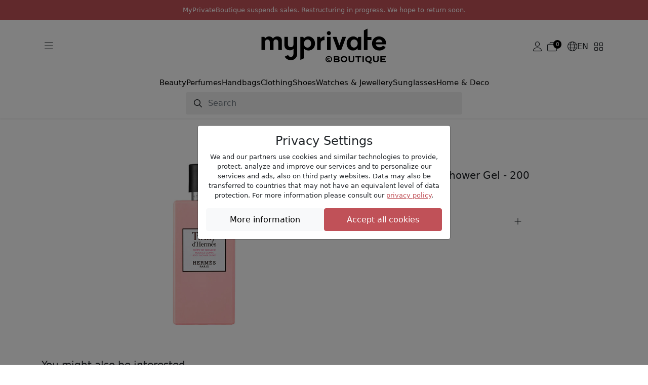

--- FILE ---
content_type: text/html; charset=UTF-8
request_url: https://www.myprivateboutique.ch/en/boutique/products/beauty-140/cosmetics-139/body-145/shower-gel-3/twilly-dhermes-shower-gel-200-ml-p840574
body_size: 12047
content:
<!doctype html>
<html lang="en">
<head>
<meta charset="utf-8">
<meta name="viewport" content="width=device-width, initial-scale=1">
<link rel=canonical href="https://www.myprivateboutique.ch/boutique/en/products/beauty-140/cosmetics-139/body-145/shower-gel-3/twilly-dhermes-shower-gel-200-ml-p840574" />
<link rel=alternate hreflang="en" href="https://www.myprivateboutique.ch/boutique/en/products/beauty-140/cosmetics-139/body-145/shower-gel-3/twilly-dhermes-shower-gel-200-ml-p840574" />
<link rel=alternate hreflang="fr" href="https://www.myprivateboutique.ch/boutique/fr/produits/beauty-140/cosmetiques-139/corps-145/gel-douche-3/twilly-dhermes-gel-douche-200-ml-p840574" />
<link rel=alternate hreflang="de" href="https://www.myprivateboutique.ch/boutique/de/produkte/pflege-140/kosmetik-139/korper-145/badeartikel-waschlotion-3/twilly-dhermes-duschgel-200-ml-p840574" />
<link rel=alternate hreflang="x-default" href="https://www.myprivateboutique.ch/boutique/en/products/beauty-140/cosmetics-139/body-145/shower-gel-3/twilly-dhermes-shower-gel-200-ml-p840574" />
<meta name="keywords" content="MyPrivateBoutique" />
<meta name="description" content="_Hermès - Twilly dHermès Shower Gel - 200 ml_

[attributes-table]

A soft, creamy and foamy cream. Delicately perfumed, the skin is soft and supple. | MyPrivateBoutique" />
<meta property="fb:page_id" content="306228805077" />
<meta property="fb:app_id" content="739679376090294">
<title>Twilly dHermès Shower Gel - 200 ml: Hermès | MyPrivateBoutique</title>
<meta name="google-signin-scope" content="profile email"/>
<meta name="google-signin-client_id" content="437721622005-uaib843mc4f2b90velpfmsftfpnfliu8.apps.googleusercontent.com" />
<script src="https://cdnjs.cloudflare.com/ajax/libs/jquery/3.6.0/jquery.min.js" integrity="sha512-894YE6QWD5I59HgZOGReFYm4dnWc1Qt5NtvYSaNcOP+u1T9qYdvdihz0PPSiiqn/+/3e7Jo4EaG7TubfWGUrMQ==" crossorigin="anonymous" referrerpolicy="no-referrer"></script>
<script src="https://accounts.google.com/gsi/client" async defer referrerpolicy="strict-origin-when-cross-origin" ></script>
<script src="https://kit.fontawesome.com/5c1f45afbd.js" crossorigin="anonymous"></script>
<link rel="stylesheet" href="https://cdn.jsdelivr.net/npm/swiper@8/swiper-bundle.min.css"/>
<script src="https://cdn.jsdelivr.net/npm/swiper@8/swiper-bundle.min.js"></script>
<script>
    window.dataLayer = window.dataLayer || [];
    function gtag() { dataLayer.push(arguments); }
    gtag('consent', 'default', {
        'ad_user_data': 'granted',
        'ad_personalization': 'granted',
        'ad_storage': 'granted',
        'analytics_storage': 'granted',
    });
    gtag('js', new Date());
    gtag('config', 'G-RYVB4PNVS5');
</script>
<script>window.mpb = {"auth":false,"decimal":".","milSep":"'","curSym":"CHF","shortZero":".-","langCode":"en","BISN_pidsByState":[[840574],[]]}</script>
<script>
    window['__initialState__'] = [];
    window.boutique = {
        language: "en",
        searchLabel: "Search",
        categoriesSearchLabel:  "Categories",
        brandsSearchLabel:  "Brands",
        productsSearchLabel:  "Products",
        seeMoreLabel:  "View search results",
        noResultsLabel: "Sorry, no results available",
        clearSearchLabel: "Clear search",
        deleteAllNotificationsConfirmation: "Are you sure you want to delete all notifications?",
        userPopup: {
            email: "Email",
            password: "Password",
            loginNow: "Login now!",
            registerNow: "Register now!",
            login: "Login",
            register: "Register",
            or: "Or",
            secure: "Secure payment",
            trade: "Trade protection",
            money: "Money back",
            authenticity: "Authenticity",
            confidentiality: "Confidentiality",
            already: "Already a member?",
            need: "Not yet a Member?",
            offers: "You'll get our daily offers",
            signInWithFacebook: "Sign-in with Facebook",
            signInWithApple: "Sign-in with Apple",
            loginError: "Error, please verify your email and password.",
            registerError: "Error, please update the submitted fields.",
            passwordReset: "Enter your email, we'll send you an email with a link to reset your password",
            passwordResetSuccess: "A link to setup a new password has been emailed to you.",
            send: "Send",
            forgot: "Forgot your password?",
            backTo: "Back to login",
            reset: "Reset Password",
            expiredToken: "Expired token",
            errors: {
                base: "Unknown error",
                accountExists: "This account already exists",
                facebook: "Facebook error",
                wrongPassword: "Wrong password",
                noUser: "User not found",
                required: "Required",
                email: "Invalid email address",
                password: "Invalid password"
            }
        },
        reset: {
            password: "Password",
            confirmPassword: "Confirm Password",
            send: "Send",
            success: "A link to setup a new password has been emailed to you.",
            resetPassword: "Reset Password",
            confirmNewPassword: "Confirm New Password",
            newPassword: "New Password",
            expiredToken: "Token Expired",
            expiredReasons: "Your token has expired. Please request a new Password.",
            security: "Security",
            securityReasons: "To ensure the security of your account, you are required to change your password. We have sent an email with a link to create a new password.",
            errors: {
                password: "Please, use a stronger password! Min 8 letters, 1 uppercase, 1 special character and 1 number",
                noUser: "User not found",
                required: "Required",
                email: "Invalid email address",
                passwordMatch: "Passwords do not match"
            }
        },
        product: {
            addFavourite: "Add to favourites",
            removeFavourite: "Remove from favourites",
        }
    };
    window.boutiqueOrders = { text: {} }
</script>

    <link href='/boutique/css/style.css?t=HBMNLQ' rel='stylesheet' type='text/css'/>
    <link href='/bower_components/select2/dist/css/select2.min.css?t=EPonKA' rel='stylesheet' type='text/css'/>
<script type="application/ld+json">
{
    "@context": "https://schema.org/",
    "@type": "Product",
    "name": "'Twilly d'Hermès' Shower Gel - 200 ml",
    "image": [
        "https://www.myprivateboutique.ch/images/product/zoom/840574.jpg?t=FiY5Hw"
    ],
    "description": "_Hermès - 'Twilly d'Hermès' Shower Gel - 200 ml_ A soft, creamy and foamy cream. Delicately perfumed, the skin is soft and supple.",
    "brand": {
        "@type": "Brand",
        "name": "Hermès"
    },
    "offers": {
        "@type": "Offer",
        "url": "https://www.myprivateboutique.ch/boutique/products/beauty-140/cosmetics-139/body-145/shower-gel-3/twilly-dhermes-shower-gel-200-ml-p840574",
        "priceCurrency": "CHF",
        "price": 38.9,
        "itemCondition": "https://schema.org/NewCondition",
        "availability": "https://schema.org/SoldOut"
    }
}</script>
    <script src='/boutique/js/iframeResizer.min.js?t=Fi8DEg'></script>
    <script src='/boutique/js/_product.js?t=HBMNIQ'></script>
    <script src='/boutique/js/_cart_timer.js?t=FkGX9A'></script>
    <script src='/boutique/js/tracker.min.js?t=FsaK-g'></script>
    <script src='/bower_components/select2/dist/js/select2.full.min.js?t=EPonKA'></script>
</head>
<body class="with_header hide_promo">

<script>
    mpb = mpb || {};
    mpb.promo_date = "2026-04-30 23:59:59";
</script>
<header>
    <style>
        header .notice {
            flex-direction: column;
            font-size: small;
            padding: 10px !important;
            text-transform: initial;
            text-align: center;
        }
        header .notice p {
            margin: 0;
        }
        body.with_header.hide_promo {
            padding-top: 19rem !important;
        }
    </style>
    <div class="mention notice">
        <p>MyPrivateBoutique suspends sales. Restructuring in progress. We hope to return soon.</p>    </div>
    <!--
                <div class="mention">
                <a href="/boutique/en/landing?situation=top_banner" role="button" >Refer a friend and get CHF 30.-</span></a>
            </div>
            -->

    <div class="menu">
        <div class="container">
            <div class="main">
                <div class="d-flex flex-sm-grow-0 flex-lg-grow-1 gap-2">
                    <button class="btn d-mobile" type="button" data-bs-toggle="offcanvas" data-bs-target="#offcanvasMenuMobile" aria-controls="offcanvasMenuMobile">
                        <i class="fa-light fa-bars"></i>
                    </button>
                    <button class="btn d-desktop" type="button" data-bs-toggle="offcanvas" data-bs-target="#offcanvasMenuExclusive" aria-controls="offcanvasMenuExclusive">
                        <i class="fa-light fa-bars"></i>
                    </button>
                    <button class="btn d-mobile" type="button" id="toggle-search">
                        <i class="fa-light fa-magnifying-glass"></i>
                    </button>
                </div>
                <div class="d-flex justify-content-center">
                    <a href="/boutique/en/"><img src="/images/logos/myPrivateBoutique_logo.svg" class="mpb_logo" alt="MyPrivateBoutique"></a>
                </div>
                <div class="d-flex flex-sm-grow-0 flex-lg-grow-1 justify-content-end gap-2 toolbar">
                                            <button class="btn d-none d-sm-flex js-trigger-user-popup" type="button">
                            <i class="fa-light fa-user"></i>
                        </button>
                                                            <a href="/boutique/en/cart" class="btn d-flex align-items-center gap-1" role="button">
                        <span class="fa-light fa-stack has-badge" data-count="0" id="topCartQty">
                            <i class="fa-light fa-briefcase-blank fa-stack"></i>
                        </span>
                    </a>
                                        <button class="btn d-none d-sm-flex align-items-center gap-1" type="button" data-bs-toggle="offcanvas" data-bs-target="#offcanvasMenuLang" aria-controls="offcanvasMenuLang">
                        <i class="fa-light fa-globe"></i>
                        <span>EN</span>
                    </button>
                    <button class="btn d-none d-sm-flex" type="button" data-bs-toggle="offcanvas" data-bs-target="#offcanvasMenuStore" aria-controls="offcanvasMenuStore">
                        <i class="fa-light fa-grid-2"></i>
                    </button>
                </div>
            </div>
            <div class="row typologies">
                <div class="col d-flex justify-content-center">
                    <ul class="nav menu-links">
                                                    <li class="nav-item">
                                <a class="nav-link" href="/boutique/en/products/beauty-140">Beauty</a>
                            </li>
                                                    <li class="nav-item">
                                <a class="nav-link" href="/boutique/en/products/beauty-140/perfumes-40">Perfumes</a>
                            </li>
                                                    <li class="nav-item">
                                <a class="nav-link" href="/boutique/en/products/fashion-accessories-141/handbags-118">Handbags</a>
                            </li>
                                                    <li class="nav-item">
                                <a class="nav-link" href="/boutique/en/products/fashion-accessories-141/clothing-64">Clothing</a>
                            </li>
                                                    <li class="nav-item">
                                <a class="nav-link" href="/boutique/en/products/fashion-accessories-141/shoes-137">Shoes</a>
                            </li>
                                                    <li class="nav-item">
                                <a class="nav-link" href="/boutique/en/products/watches-jewellery-142">Watches & Jewellery</a>
                            </li>
                                                    <li class="nav-item">
                                <a class="nav-link" href="/boutique/en/products/glasses-452/sunglasses-52">Sunglasses</a>
                            </li>
                                                    <li class="nav-item">
                                <a class="nav-link" href="/boutique/en/products/home-deco-491">Home & Deco</a>
                            </li>
                                            </ul>
                </div>
            </div>
            <div class="row search closed" id="js-search-wrapper">
                <div class="col-sm-10 col-md-8 col-lg-6">
                    <form id="js-search">
                        <input class="form-control" type="text" placeholder="Search">
                    </form>
                </div>
            </div>
        </div>
    </div>
</header>
<div class="offcanvas offcanvas-start" tabindex="-1" id="offcanvasMenuMobile" aria-labelledby="offcanvasMenuMobile">
    <div class="offcanvas-header">
        <img src="/images/logos/myPrivateBoutique_logo.svg" class="mpb_logo" alt="MyPrivateBoutique">
        <button type="button" class="btn btn-close text-reset" data-bs-dismiss="offcanvas" aria-label="Close"></button>
    </div>
    <div class="offcanvas-body">
        <div class="d-flex flex-column gap-4">
            <button class="btn text-uppercase" type="button" data-bs-toggle="offcanvas" data-bs-target="#offcanvasMenuExclusive" aria-controls="offcanvasMenuExclusive">
                <span>Shop exclusive offers</span>
                <i class="fa-light fa-angle-right"></i>
            </button>
            <div class="d-flex flex-column">
                <h6 class="text-uppercase">Stores</h6>
                <button class="btn" type="button" data-bs-toggle="offcanvas" data-bs-target="#offcanvasMenuStore" aria-controls="offcanvasMenuStore">
                    <span>Switch stores</span>
                    <i class="fa-light fa-angle-right"></i>
                </button>
            </div>
                            <div class="d-flex flex-column">
                    <h6 class="text-uppercase">My account</h6>
                    <button class="btn js-trigger-user-popup" type="button" data-bs-dismiss="offcanvas">
                        <span>Sign in</span>
                        <i class="fa-light fa-angle-right"></i>
                    </button>
                </div>
                        <div class="d-flex flex-column">
                <h6 class="text-uppercase">Change language</h6>
                <button class="btn" type="button" data-bs-toggle="offcanvas" data-bs-target="#offcanvasMenuLang" aria-controls="offcanvasMenuLang">
                    <span>
                        <i class="fa-light fa-globe"></i>
                        <span>English</span>
                    </span>
                    <i class="fa-light fa-angle-right"></i>
                </button>
            </div>
        </div>
    </div>
</div>
<div class="offcanvas offcanvas-start" tabindex="-1" id="offcanvasMenuExclusive" aria-labelledby="offcanvasMenuExclusiveLabel">
    <div class="offcanvas-header">
        <h3 id="offcanvasMenuExclusiveLabel">Exclusive offers</h3>
        <button type="button" class="btn btn-close text-reset" data-bs-dismiss="offcanvas" aria-label="Close"></button>
    </div>
    <div class="offcanvas-body">
                    <div class="offer d-flex align-items-center justify-content-between gap-3 position-relative">
                <div>
                    <h6>Luxury Handbags</h6>
                    <span>Tod's, Tory Burch, Chloé, Furla, Stella McCartney...</span>
                </div>
                <a href="/boutique/en/private-sale/luxury-handbags-153445?viewsubcats=1" class="stretched-link">
                    <i class="fa-light fa-arrow-right-long"></i>
                </a>
            </div>
                    <div class="offer d-flex align-items-center justify-content-between gap-3 position-relative">
                <div>
                    <h6>Luxury Selection Kids</h6>
                    <span>Moncler, Burberry, Stone Island, Golden Goose...</span>
                </div>
                <a href="/boutique/en/private-sale/luxury-selection-kids-153448?viewsubcats=1" class="stretched-link">
                    <i class="fa-light fa-arrow-right-long"></i>
                </a>
            </div>
                    <div class="offer d-flex align-items-center justify-content-between gap-3 position-relative">
                <div>
                    <h6>Luxury Home&Deco</h6>
                    <span>Ginori 1735, Versace Home, Bitossi, Assouline...</span>
                </div>
                <a href="/boutique/en/private-sale/luxury-home-deco-153459?viewsubcats=1" class="stretched-link">
                    <i class="fa-light fa-arrow-right-long"></i>
                </a>
            </div>
                    <div class="offer d-flex align-items-center justify-content-between gap-3 position-relative">
                <div>
                    <h6>Marc Jacobs | Pinko</h6>
                    <span>Luxury Selection</span>
                </div>
                <a href="/boutique/en/private-sale/marc-jacobs-pinko-153488?viewsubcats=1" class="stretched-link">
                    <i class="fa-light fa-arrow-right-long"></i>
                </a>
            </div>
                    <div class="offer d-flex align-items-center justify-content-between gap-3 position-relative">
                <div>
                    <h6>Armani</h6>
                    <span>Watches & Sunglasses</span>
                </div>
                <a href="/boutique/en/private-sale/armani-153496?viewsubcats=1" class="stretched-link">
                    <i class="fa-light fa-arrow-right-long"></i>
                </a>
            </div>
                    <div class="offer d-flex align-items-center justify-content-between gap-3 position-relative">
                <div>
                    <h6>Cosmetics Selection</h6>
                    <span>Clinique, Stendhal, Mustela, La Prairie, Chanel...</span>
                </div>
                <a href="/boutique/en/private-sale/cosmetics-selection-153432?viewsubcats=1" class="stretched-link">
                    <i class="fa-light fa-arrow-right-long"></i>
                </a>
            </div>
                    <div class="offer d-flex align-items-center justify-content-between gap-3 position-relative">
                <div>
                    <h6>Kérastase</h6>
                    <span>Professional Hair Care & Styling Products</span>
                </div>
                <a href="/boutique/en/private-sale/kerastase-153413?viewsubcats=1" class="stretched-link">
                    <i class="fa-light fa-arrow-right-long"></i>
                </a>
            </div>
                    <div class="offer d-flex align-items-center justify-content-between gap-3 position-relative">
                <div>
                    <h6>Carolina Herrera | Jean Paul Gaultier</h6>
                    <span>Premium Design Perfumes</span>
                </div>
                <a href="/boutique/en/private-sale/carolina-herrera-jean-paul-gaultier-153484?viewsubcats=1" class="stretched-link">
                    <i class="fa-light fa-arrow-right-long"></i>
                </a>
            </div>
                    <div class="offer d-flex align-items-center justify-content-between gap-3 position-relative">
                <div>
                    <h6>Gucci | Fendi | Burberry</h6>
                    <span>Women & Men</span>
                </div>
                <a href="/boutique/en/private-sale/gucci-fendi-burberry-153440?viewsubcats=1" class="stretched-link">
                    <i class="fa-light fa-arrow-right-long"></i>
                </a>
            </div>
                    <div class="offer d-flex align-items-center justify-content-between gap-3 position-relative">
                <div>
                    <h6>Saint Laurent </h6>
                    <span>Women & Men</span>
                </div>
                <a href="/boutique/en/private-sale/saint-laurent-153424?viewsubcats=1" class="stretched-link">
                    <i class="fa-light fa-arrow-right-long"></i>
                </a>
            </div>
                    <div class="offer d-flex align-items-center justify-content-between gap-3 position-relative">
                <div>
                    <h6>Golden Goose</h6>
                    <span>Women & Men</span>
                </div>
                <a href="/boutique/en/private-sale/golden-goose-153420?viewsubcats=1" class="stretched-link">
                    <i class="fa-light fa-arrow-right-long"></i>
                </a>
            </div>
                    <div class="offer d-flex align-items-center justify-content-between gap-3 position-relative">
                <div>
                    <h6>Valentino Garavani</h6>
                    <span>Women & Men</span>
                </div>
                <a href="/boutique/en/private-sale/valentino-garavani-153416?viewsubcats=1" class="stretched-link">
                    <i class="fa-light fa-arrow-right-long"></i>
                </a>
            </div>
                    <div class="offer d-flex align-items-center justify-content-between gap-3 position-relative">
                <div>
                    <h6>Villa Altachiara</h6>
                    <span>Tableware</span>
                </div>
                <a href="/boutique/en/private-sale/villa-altachiara-153397?viewsubcats=1" class="stretched-link">
                    <i class="fa-light fa-arrow-right-long"></i>
                </a>
            </div>
                    <div class="offer d-flex align-items-center justify-content-between gap-3 position-relative">
                <div>
                    <h6>Exclusive Perfumes</h6>
                    <span>Hermès, Versace, CK, Narciso Rodriguez, Prada...</span>
                </div>
                <a href="/boutique/en/private-sale/exclusive-perfumes-153425?viewsubcats=1" class="stretched-link">
                    <i class="fa-light fa-arrow-right-long"></i>
                </a>
            </div>
                    <div class="offer d-flex align-items-center justify-content-between gap-3 position-relative">
                <div>
                    <h6>Shiseido | Sensai</h6>
                    <span>Luxury Japonese Skincare</span>
                </div>
                <a href="/boutique/en/private-sale/shiseido-sensai-153402?viewsubcats=1" class="stretched-link">
                    <i class="fa-light fa-arrow-right-long"></i>
                </a>
            </div>
                    <div class="offer d-flex align-items-center justify-content-between gap-3 position-relative">
                <div>
                    <h6>Rabanne</h6>
                    <span>Iconic Perfumes</span>
                </div>
                <a href="/boutique/en/private-sale/rabanne-153400?viewsubcats=1" class="stretched-link">
                    <i class="fa-light fa-arrow-right-long"></i>
                </a>
            </div>
                    <div class="offer d-flex align-items-center justify-content-between gap-3 position-relative">
                <div>
                    <h6>Chanel | Dior</h6>
                    <span>High End Classic Beauty</span>
                </div>
                <a href="/boutique/en/private-sale/chanel-dior-153196?viewsubcats=1" class="stretched-link">
                    <i class="fa-light fa-arrow-right-long"></i>
                </a>
            </div>
                    <div class="offer d-flex align-items-center justify-content-between gap-3 position-relative">
                <div>
                    <h6>Haircare Selection</h6>
                    <span>Alfaparf, Redken, L'Oréal, Christophe Robin...</span>
                </div>
                <a href="/boutique/en/private-sale/haircare-selection-153366?viewsubcats=1" class="stretched-link">
                    <i class="fa-light fa-arrow-right-long"></i>
                </a>
            </div>
                    <div class="offer d-flex align-items-center justify-content-between gap-3 position-relative">
                <div>
                    <h6>Xerjoff</h6>
                    <span>Luxury Perfumes</span>
                </div>
                <a href="/boutique/en/private-sale/xerjoff-153193?viewsubcats=1" class="stretched-link">
                    <i class="fa-light fa-arrow-right-long"></i>
                </a>
            </div>
                    <div class="offer d-flex align-items-center justify-content-between gap-3 position-relative">
                <div>
                    <h6>Luxury Selection</h6>
                    <span>Max Mara, C.Louboutin, Loewe, Wooyoungmi...</span>
                </div>
                <a href="/boutique/en/private-sale/luxury-selection-153362?viewsubcats=1" class="stretched-link">
                    <i class="fa-light fa-arrow-right-long"></i>
                </a>
            </div>
                    <div class="offer d-flex align-items-center justify-content-between gap-3 position-relative">
                <div>
                    <h6>Fendi</h6>
                    <span>Women & Men</span>
                </div>
                <a href="/boutique/en/private-sale/fendi-153386?viewsubcats=1" class="stretched-link">
                    <i class="fa-light fa-arrow-right-long"></i>
                </a>
            </div>
                    <div class="offer d-flex align-items-center justify-content-between gap-3 position-relative">
                <div>
                    <h6>Bottega Venetta</h6>
                    <span>Women & Men</span>
                </div>
                <a href="/boutique/en/private-sale/bottega-venetta-153381?viewsubcats=1" class="stretched-link">
                    <i class="fa-light fa-arrow-right-long"></i>
                </a>
            </div>
                    <div class="offer d-flex align-items-center justify-content-between gap-3 position-relative">
                <div>
                    <h6>Dolce&Gabbana | Versace</h6>
                    <span>Women & Men</span>
                </div>
                <a href="/boutique/en/private-sale/dolce-gabbana-versace-153376?viewsubcats=1" class="stretched-link">
                    <i class="fa-light fa-arrow-right-long"></i>
                </a>
            </div>
            </div>
</div>
<div class="offcanvas offcanvas-end" tabindex="-1" id="offcanvasMenuLang" aria-labelledby="offcanvasMenuLangLabel">
    <div class="offcanvas-header">
        <h3 id="offcanvasMenuLangLabel">Switch language</h3>
        <button type="button" class="btn btn-close text-reset" data-bs-dismiss="offcanvas" aria-label="Close"></button>
    </div>
    <div class="offcanvas-body">
        <div class="d-flex flex-column gap-3">
                            <a href="/boutique/en/products/beauty-140/cosmetics-139/body-145/shower-gel-3/twilly-dhermes-shower-gel-200-ml-p840574">English</a>                            <a href="/boutique/fr/produits/beauty-140/cosmetiques-139/corps-145/gel-douche-3/twilly-dhermes-gel-douche-200-ml-p840574">Français</a>                            <a href="/boutique/de/produkte/pflege-140/kosmetik-139/korper-145/badeartikel-waschlotion-3/twilly-dhermes-duschgel-200-ml-p840574">Deutsch</a>                    </div>
    </div>
</div>
<div class="offcanvas offcanvas-end" tabindex="-1" id="offcanvasMenuStore" aria-labelledby="offcanvasMenuStoreLabel">
    <div class="offcanvas-header">
        <h3 id="offcanvasMenuStoreLabel">Switch stores</h3>
        <button type="button" class="btn btn-close text-reset" data-bs-dismiss="offcanvas" aria-label="Close"></button>
    </div>
    <div class="offcanvas-body">
        <span>If you select another store you will be redirected.</span>
        <span>Don't worry, the shopping cart, which is relative to this specific store, will be saved.</span>
        <div class="d-flex flex-column gap-3 mt-5">
            <a href="/boutique/en/" class="btn selected">
                <img src="/images/logos/myPrivateBoutique_logo.svg" class="mpb_logo" alt="MyPrivateBoutique">
                <span>You're here</span>
            </a>
            <a href="/dressing/en/?utm_source=myprivateboutique.ch&utm_medium=referral&utm_campaign=homepage&utm_term=toplink" class="btn">
                <img src="/dressing/images/logo_dressing.svg" class="mpb_logo" alt="MyPrivateDressing">
                <i class="fa-light fa-arrow-up-right"></i>
            </a>
            <a href="/cellar/en/?utm_source=myprivateboutique.ch&utm_medium=referral&utm_campaign=homepage&utm_term=toplink" class="btn">
                <img src="/cellar/images/logo_cellar.svg" class="mpb_logo" alt="MyPrivateCellar">
                <i class="fa-light fa-arrow-up-right"></i>
            </a>
        </div>
    </div>
</div>
<div class="offcanvas offcanvas-end" tabindex="-1" id="offcanvasMenuNotifications" aria-labelledby="offcanvasMenuNotificationsLabel">
    <div class="offcanvas-header">
        <h3 id="offcanvasMenuNotificationsLabel">Notifications</h3>
        <button type="button" class="btn btn-close text-reset" data-bs-dismiss="offcanvas" aria-label="Close"></button>
    </div>
    <div class="offcanvas-body">
                <div class="d-flex flex-column gap-3">
                    </div>
    </div>
</div>
<section id="search_section">
    <div id="dsp_products_search" class="container"></div>
</section>
<section id="content_section">
<script>
    mpb = mpb || {};
    mpb.product_id = 840574;
    mpb.preview_info = [];
    mpb.starting_product_options = [];
    mpb.promo_date = "";
    mpb.msg_choose_size = "";
    mpb.msg_no_option_error = "Please select one option";
</script>
<div class="container" id="dsp_product">
            <div class="row justify-content-center mb-1 mb-sm-3">
        <div class="col-md-4">
            <div class="swiper productSwipper">
                <div class="swiper-wrapper">
                    <div class="swiper-slide">
                        <div class="swiper-zoom-container ratio ratio-1x1">
                            <img src="https://www.myprivateboutique.ch/images/product/zoom/840574.jpg" class="img-fluid" alt="'Twilly d'Hermès' Shower Gel - 200 ml">
                        </div>
                    </div>
                                    </div>
                <div class="swiper-pagination"></div>
                                <button class="btn btn-zoom-in" type="button">
                    <i class="fa-light fa-magnifying-glass-plus"></i>
                    <i class="fa-light fa-magnifying-glass-minus"></i>
                </button>
            </div>
                    </div>
        <div class="col-md-4 offset-md-1 d-flex flex-column gap-3">
            <div class="brand_and_name">
                <div class="brand_and_favourite">
                    <h2 class="brand">Hermès</h2>
                                    </div>
                <h1 class="name">'Twilly d'Hermès' Shower Gel - 200 ml</h1>
            </div>
            <div class="prices">
                <div class="price">
                    <div class="our_price">
                        <span class="currency">CHF</span> <span class="amount">38.90</span>                    </div>
                                    </div>
                                    <div class="retail_price"><span class="currency">CHF</span> <span class="amount">67.90</span></div>
                            </div>
                                                                        			<!--
            <div class="add_to_cart">
                                    <h3 class="sold_out">Sold out</h3>
                    <div class="back-in-stock js-trigger-user-popup" data-pid="840574" style="display:none">
                        Alert me when back in stock:                         <i class='fa'></i>
                    </div>
                            </div>
			-->
            <div class="accordion accordion-flush">
                                    <div class="accordion-item">
                        <h3 class="accordion-header">
                            <button class="accordion-button collapsed" type="button" data-bs-toggle="collapse" data-bs-target="#panel-description">
                                <i class="fa-light fa-file-lines"></i>
                                Description                            </button>
                        </h3>
                        <div id="panel-description" class="accordion-collapse collapse">
                            <div class="accordion-body">
                                <div class="description">
                                     <strong>Hermès - 'Twilly d'Hermès' Shower Gel - 200 ml</strong><br /><br /><table class="prod-attr"><tr><th>Heart notes</th><td>Jasmine, Orange Blossom, Tuberose</td></tr><tr><th>Base notes</th><td>Sandalwood, Vanilla</td></tr><tr><th>Head notes</th><td>Bergamot, Bitter Orange, Ginger</td></tr><tr><th>Gender</th><td>Women</td></tr></table><br />A soft, creamy and foamy cream. Delicately perfumed, the skin is soft and supple.  <br/>                                 </div>
                            </div>
                        </div>
                    </div>
                                                            </div>
        </div>
    </div>
    <div class="row my-5 recommended-products" style="display: none;">
        <div class="col">
            <h5>You might also be interested</h5>
        </div>
        <div id="related-recs"></div>
        <script type="text/html" id="related-template">
            <![CDATA[
                {{ if (SC.page.products.length > 5) { }}
                <div class="scarab-itemlist swiper recommendedSwipper">
                    <div class="swiper-wrapper">
                        {{ for (var i=0; i < SC.page.products.length; i++) { }}
                        {{ var p = SC.page.products[i]; }}
                        {{ p.price = parseFloat(p.price).toFixed(2); }}
                        {{ p.msrp = parseFloat(p.msrp).toFixed(2); }}
                        {{ language = window.boutique.language; }}
                        {{ if (language == 'fr') { }}
                            {{ title = p.c_title_fr.substring(p.c_title_fr.indexOf('-')+1); }}
                            {{ link = p.c_link_ch_fr; }}
                        {{ } }}
                        {{ if (language == 'de') { }}
                            {{ title = p.c_title_de.substring(p.c_title_de.indexOf('-')+1); }}
                            {{ link = p.c_link_ch_de; }}
                        {{ } }}
                        {{ if (language == 'en') { }}
                            {{ title = p.title.substring(p.title.indexOf('-')+1); }}
                            {{ link = p.link; }}
                        {{ } }}
                        <div data-scarabitem="{{= p.id }}" class="scarab-item swiper-slide product">
                            <a href="{{= link }}">
                                <div class="product_image">
                                    <img src="{{= p.image }}" alt="{{= p.brand + title }}">
                                </div>
                                <div class="product_body">
                                    <div class="brand">{{= p.brand }}</div>
                                    <div class="name">{{= title }}</div>
                                    <div class="prices">
                                        <span class="our_price"><span class="chf">CHF</span> {{= p.price }}</span> <span class="retail_price" {{= p.msrp > 0 ? '' : 'hidden' }}><span class="chf">CHF</span> {{= p.msrp }}</span>
                                    </div>
                                </div>
                            </a>
                        </div>
                        {{ } }}
                    </div>
                </div>
                <div class="swiper-button-next"><i class="fa-solid fa-angle-right"></i></div>
                <div class="swiper-button-prev"><i class="fa-solid fa-angle-left"></i></div>
                {{ } }}
            ]]>
        </script>
    </div>
        <div class="row gy-2">
    <div class="col-md-6">
        <div class="mpb_info">
            <img src="/layout/templates/boutique/images/misc/swiss_flag.jpg">
            <div>
                <h6>100% Swiss company</h6>
            </div>
        </div>
    </div>
    <div class="col-md-6">
        <div class="mpb_info">
            <i class="fa-light fa-rotate-left"></i>
            <div>
                <h6>🌍 Maximum savings with flexible choice</h6>
                <p>Max discount applied (no returns). "Return" option to adjust available.</p>
            </div>
        </div>
    </div>
        <div class="col-md-6">
        <div class="mpb_info">
            <i class="fa-light fa-certificate"></i>
            <div>
                <h6>Authenticity of the designer goods are 100% guaranteed</h6>
            </div>
        </div>
    </div>
    <div class="col-md-6">
        <div class="mpb_info">
            <i class="fa-light fa-gift"></i>
            <div>
                <h6>Your loyalty rewarded with free delivery</h6>
                <p>Buy over <span class="currency">CHF</span> <span class="amount">500.-</span> and secure free shipping on your purchases for the next 3 months (min. order 50.-)</p>
            </div>
        </div>
    </div>
</div>
</div>
<div class="offcanvas offcanvas-end" tabindex="-1" id="offcanvasMenuCheckout" aria-labelledby="offcanvasMenuCheckoutLabel">
    <div class="offcanvas-header">
        <h3 id="offcanvasMenuCheckoutLabel">Shopping cart</h3>
        <button type="button" class="btn btn-close text-reset" data-bs-dismiss="offcanvas" aria-label="Close"></button>
    </div>
    <div class="offcanvas-body">
        <div class="d-flex flex-column gap-3">
            <div id="offcanvasMenuCheckoutCart" class="d-flex flex-column gap-3 mb-3"></div>
            <button type="button" class="btn btn-secondary" data-bs-dismiss="offcanvas" aria-label="Close">Continue shopping</button>
            <a href="/boutique/en/cart" class="btn btn-secondary" tabindex="-1" role="button" aria-disabled="true">Check out now</a>
        </div>
    </div>
</div>
<div class="modal fade" id="infoReturnableModal" tabindex="-1" aria-labelledby="infoReturnableModalLabel" aria-hidden="true">
    <div class="modal-dialog modal-dialog-centered">
        <div class="modal-content">
            <div class="modal-header">
                <h5 class="modal-title" id="infoReturnableModalLabel">Return Policy</h5>
                <button type="button" class="btn-close" data-bs-dismiss="modal" aria-label="Close"></button>
            </div>
            <div class="modal-body">
                🏆 <b>Our Best Market Price:</b> This aggressive price is made possible because it includes a default No-Return policy.
</p>
<p>
    By eliminating the costs associated with processing returns (shipping, handling, and logistics), we pass those maximum savings directly on to you.
</p>
<p>
    🌱 <b>Reduce Your Carbon Footprint:</b> Did you know returns significantly contribute to CO2 emissions. By committing to your purchase upfront, you help us reduce unnecessary reverse logistics and shipping, making your purchase more eco-friendly and supporting a greener supply chain.            </div>
        </div>
    </div>
</div>

<script type="text/javascript">
    var ScarabQueue = ScarabQueue || [];
    (function(id) {
        if (document.getElementById(id)) return;
        var js = document.createElement('script'); js.id = id;
        js.src = '//cdn.scarabresearch.com/js/1E5F252EE650F46F/scarab-v2.js';
        var fs = document.getElementsByTagName('script')[0];
        fs.parentNode.insertBefore(js, fs);
    })('scarab-js-api');
    (function() {
        ScarabQueue.push(['recommend', {
            logic: 'RELATED',
            containerId: 'related-recs',
            templateId: 'related-template',
            limit: '15',
        }]);
    }());

    waitForElm('.scarab-itemlist').then((elm) => {

        $('.recommended-products').show();

        var isMobile = window.matchMedia("(max-width: 991px)").matches;
        var slides = isMobile ? 2 : 4;
        var stagePadding = Math.floor(window.innerWidth / slides);

        var swiper = new Swiper(".recommendedSwipper", {
            loop: true,
            slidesPerView: slides,
            spaceBetween: 30,
            navigation: {
                nextEl: ".swiper-button-next",
                prevEl: ".swiper-button-prev",
            },
        });
    });

    function waitForElm(selector) {
        return new Promise(resolve => {
            if (document.querySelector(selector)) {
                return resolve(document.querySelector(selector));
            }

            const observer = new MutationObserver(mutations => {
                if (document.querySelector(selector)) {
                    resolve(document.querySelector(selector));
                    observer.disconnect();
                }
            });

            observer.observe(document.body, {
                childList: true,
                subtree: true
            });
        });
    }
</script>
</section>
<footer>
    <div class="container">
        <div class="row">
            <div class="col-md-6">
                <div class="row">
                    <div class="col-md-4">
                        <div class="collapsible">
                            <button class="h6 collapsed"
                                data-bs-toggle="collapse" data-bs-target="#collapseTopCats"
                                aria-expanded="false" aria-controls="collapseTopCats">
                                <span>Top Categories</span>
                                <i class="fa-light fa-plus"></i>
                                <i class="fa-light fa-minus"></i>
                            </button>
                            <div id="collapseTopCats" class="collapse show-desktop">
                                <ul>
                                                                            <li><a href="/boutique/en/products/beauty-140">Beauty</a></li>
                                                                            <li><a href="/boutique/en/products/beauty-140/perfumes-40">Perfumes</a></li>
                                                                            <li><a href="/boutique/en/products/fashion-accessories-141/handbags-118">Handbags</a></li>
                                                                            <li><a href="/boutique/en/products/fashion-accessories-141/clothing-64">Clothing</a></li>
                                                                            <li><a href="/boutique/en/products/fashion-accessories-141/shoes-137">Shoes</a></li>
                                                                            <li><a href="/boutique/en/products/watches-jewellery-142">Watches & Jewellery</a></li>
                                                                            <li><a href="/boutique/en/products/glasses-452/sunglasses-52">Sunglasses</a></li>
                                                                            <li><a href="/boutique/en/products/home-deco-491">Home & Deco</a></li>
                                                                    </ul>
                            </div>
                        </div>
                    </div>
                    <div class="col-md-8">
                        <div class="collapsible">
                            <button class="h6 collapsed"
                                data-bs-toggle="collapse" data-bs-target="#collapseTopBrands"
                                aria-expanded="false" aria-controls="collapseTopBrands">
                                <span>Top Brands</span>
                                <i class="fa-light fa-plus"></i>
                                <i class="fa-light fa-minus"></i>
                            </button>
                            <div id="collapseTopBrands" class="collapse show-desktop">
                                <div class="row">
                                                                            <ul class="col-md-6">
                                                                                            <li><a href="/boutique/en/brands/alexandre-de-paris-7279">Alexandre de Paris</a></li>
                                                                                            <li><a href="/boutique/en/brands/benefit-8979">Benefit</a></li>
                                                                                            <li><a href="/boutique/en/brands/biotherm-2">Biotherm</a></li>
                                                                                            <li><a href="/boutique/en/brands/birkenstock-3185">Birkenstock</a></li>
                                                                                            <li><a href="/boutique/en/brands/burberry-17">Burberry</a></li>
                                                                                            <li><a href="/boutique/en/brands/clarins-1">Clarins</a></li>
                                                                                            <li><a href="/boutique/en/brands/easy-life-170">Easy Life</a></li>
                                                                                            <li><a href="/boutique/en/brands/fluff-12639">Fluff</a></li>
                                                                                            <li><a href="/boutique/en/brands/gucci-29">Gucci</a></li>
                                                                                    </ul>
                                                                            <ul class="col-md-6">
                                                                                            <li><a href="/boutique/en/brands/guerlain-30">Guerlain</a></li>
                                                                                            <li><a href="/boutique/en/brands/herno-1427">Herno</a></li>
                                                                                            <li><a href="/boutique/en/brands/karl-lagerfeld-paris-10027">Karl Lagerfeld Paris</a></li>
                                                                                            <li><a href="/boutique/en/brands/michael-kors-321">Michael Kors</a></li>
                                                                                            <li><a href="/boutique/en/brands/nars-7008">NARS</a></li>
                                                                                            <li><a href="/boutique/en/brands/prada-38">Prada</a></li>
                                                                                            <li><a href="/boutique/en/brands/rituals-9621">Rituals</a></li>
                                                                                            <li><a href="/boutique/en/brands/skin-research-10444">Skin Research</a></li>
                                                                                            <li><a href="/boutique/en/brands/ugg-701">UGG</a></li>
                                                                                    </ul>
                                                                    </div>
                            </div>
                        </div>
                    </div>
                </div>
            </div>
            <div class="col-md-3">
                <div class="collapsible">
                    <button class="h6 collapsed"
                        data-bs-toggle="collapse" data-bs-target="#collapseMPB"
                        aria-expanded="false" aria-controls="collapseMPB">
                        <span>My Private Boutique</span>
                        <i class="fa-light fa-plus"></i>
                        <i class="fa-light fa-minus"></i>
                    </button>
                    <div id="collapseMPB" class="collapse show-desktop">
                        <ul>
                            <li><a href="/boutique/en/about-us">About us</a></li>
                            <li><a href="/boutique/en/brands">Brands</a></li>
                            <li><a href="/boutique/en/suppliers">Suppliers</a></li>
                            <li><a href="/boutique/en/imprint">Imprint</a></li>
                            <li><a href="/boutique/en/terms-and-conditions">Terms & Conditions</a></li>
                            <li><a href="/boutique/en/return-policy">Return Policy</a></li>
                            <li><a href="/boutique/en/privacy-policy">Privacy Policy</a></li>
                        </ul>
                    </div>
                </div>
            </div>
            <div class="col-md-3 d-flex flex-column justify-content-between">
                <div class="language">
                    <button class="btn" type="button" data-bs-toggle="offcanvas" data-bs-target="#offcanvasMenuLang" aria-controls="offcanvasMenuLang">
                        <i class="fa-light fa-globe"></i>
                        <span>English</span>
                    </button>
                </div>
            </div>
        </div>
        <div class="row mt-3 copyright align-items-end">
            <div class="col-md-3 order-2 order-sm-1 mt-3">
                <span>@2026 MyPrivateBoutique.ch<br>All rights reserved</span>
            </div>
            <div class="col-md-6 order-1 order-sm-2 mt-3">
                <div class="payment-methods">
                    <div class="method">
                        <img src="/boutique/images/payments/mastercard.png" class="img-fluid" alt="Mastercard"/>
                    </div>
                    <div class="method">
                        <img src="/boutique/images/payments/visa.png" class="img-fluid" alt="Visa"/>
                    </div>
                    <div class="method d-flex justify-content-center align-items-center">
                        <i alt="Paypal" class="fa-thin fa-brands fa-paypal fa-xl" style="color:black"></i>
                    </div>
                    <div class="method">
                        <img src="/boutique/images/payments/postfinance.png" class="img-fluid" alt="Postfinance"/>
                    </div>
                    <div class="method">
                        <img src="/boutique/images/payments/cembrapay.png" class="img-fluid" alt="CembraPay"/>
                    </div>
                </div>
            </div>
            <div class="col-md-3 order-3 mt-3">
                <span class="d-inline d-sm-none">Find us at:<br></span>
                <span>JBY SA, Route des Fayards 282<br></span>
                <span>1290 Versoix</span>
                <span><br><br><a href="mailto:info@myprivateboutique.ch">info@myprivateboutique.ch</a></span>
            </div>
        </div>
    </div>
</footer>
<div id="scroll-to-top" style="display:none"><a href="#"><i class="fa-light fa-chevron-up"></i></a></div>
<div id="js-snackbar"></div>
    <div id="js-user-popup" class="modal" data-show="login" data-go="https://www.myprivateboutique.ch:443/en/boutique/products/beauty-140/cosmetics-139/body-145/shower-gel-3/twilly-dhermes-shower-gel-200-ml-p840574"></div>
    <script src="https://cdn.jsdelivr.net/npm/bootstrap@5.1.3/dist/js/bootstrap.bundle.min.js" integrity="sha384-ka7Sk0Gln4gmtz2MlQnikT1wXgYsOg+OMhuP+IlRH9sENBO0LRn5q+8nbTov4+1p" crossorigin="anonymous"></script>
<script src="/boutique/js/react/main.js?t=HCLUFQ" defer></script>
<input type="hidden" value="437721622005-uaib843mc4f2b90velpfmsftfpnfliu8.apps.googleusercontent.com" id="client_id">
    <script src='/boutique/js/kung-fu.js?t=Gt_CmA'></script>

<!-- EmarsysTracker -->
<script>
var ScarabQueue = ScarabQueue || [];
(function(id) {
  if (document.getElementById(id)) return;
  var js = document.createElement('script'); js.id = id;
  js.src = '//cdn.scarabresearch.com/js/1E5F252EE650F46F/scarab-v2.js';
  var fs = document.getElementsByTagName('script')[0];
  fs.parentNode.insertBefore(js, fs);
})('scarab-js-api');
(function() {
    var item, scarabPushData = {"view":"840574","cart":[],"language":"en"};
    for (item in scarabPushData) {
        ScarabQueue.push([item, scarabPushData[item]]);
    }
    ScarabQueue.push(['go']);
}());
</script>

<!-- GoogleGlobalSiteTag -->

<!-- GoogleAdWords -->
<script>
    let client_id_t = $('#client_id').val();
    let duration = 300;
    function parseJwt (token) {
        var base64Url = token.split('.')[1];
        var base64 = base64Url.replace(/-/g, '+').replace(/_/g, '/');
        var jsonPayload = decodeURIComponent(atob(base64).split('').map(function(c) {
            return '%' + ('00' + c.charCodeAt(0).toString(16)).slice(-2);
        }).join(''));

        return JSON.parse(jsonPayload);
    };
    function handleCredentialResponse(response) {
        let token = JSON.parse(JSON.stringify(parseJwt(response.credential)));
        console.log(token);
        $.post('/ajax/user/login',  {token: token} ).done(function() {
            $("body").fadeOut(duration,function(){
                window.location.reload();
            })
        })

    }
    function getCookie(cname) {
        let name = cname + "=";
        let decodedCookie = decodeURIComponent(document.cookie);
        let ca = decodedCookie.split(';');
        for(let i = 0; i <ca.length; i++) {
            let c = ca[i];
            while (c.charAt(0) == ' ') {
            c = c.substring(1);
            }
            if (c.indexOf(name) == 0) {
            return c.substring(name.length, c.length);
            }
        }
        return "";
    }


    function renderGoogleButton() {
        let isMobile = "";
        if (!getCookie('user_session_id')) {
            google.accounts.id.initialize({
                client_id: client_id_t,
                callback: handleCredentialResponse
            });

            google.accounts.id.renderButton(
                document.getElementById("google-signin"),
                { theme: "outline", size: "large" , width: isMobile ? "290px" : "300px", locale: window.boutique.language}  // customization attributes
            );

            google.accounts.id.prompt();
        }
    }

    // window.onload = renderGoogleButton;
    window.addEventListener("load", function () { renderGoogleButton(); });

    let observer = new MutationObserver((mutations) => {
        mutations.forEach((mutation) => {
            if (mutation.type === 'childList') {
                let addedNodes = Array.from(mutation.addedNodes);
                let hasForm = addedNodes.some(node => 
                    node.classList && (node.classList.contains('user-popup-form') || node.classList.contains('register-popup-form'))
                );
                if (hasForm) {
                    renderGoogleButton();
                }
            }
        });
    });

    observer.observe(document, { childList: true, subtree: true });

</script>
<script type="text/javascript">
    function showModal() {
        if (typeof bootstrap !== 'undefined') {
            // boutique have bootstrap 5
            bootstrap.Modal.getOrCreateInstance(document.querySelector('#gdpr-modal')).show();
        } else {
            // cellar/dressing have bootstrap 3
            $('#gdpr-modal').modal({
                backdrop: 'static',
                keyboard: false
            });
        }
    }

    function hideModal() {
        if (typeof bootstrap !== 'undefined') {
            // boutique have bootstrap 5
            bootstrap.Modal.getOrCreateInstance(document.querySelector('#gdpr-modal')).hide();
        } else {
            // cellar/dressing have bootstrap 3
            $('#gdpr-modal').modal('hide')
        }
    }

    function acceptAllCookies() {
        document.cookie = "gdpr=accept-all;path=/;max-age=31536000;";
        hideModal();
    }

    function acceptNecessaryCookies() {
        document.cookie = "gdpr=accept-necessary;path=/;max-age=86400;";
        hideModal();
    }

    $(document).ready(function() {
        $("#gdpr-more-information").on("click", function() {
            $("#gdpr-modal .settings").fadeIn();
            $("#gdpr-more-information").hide();
            $("#gdpr-save-settings").show();
        });

        $("#gdpr-save-settings").on("click", function() {
            if ($("#marketing-switch").is(":checked")) {
                acceptAllCookies();
            } else {
                acceptNecessaryCookies();
            }
        });

        $("#gdpr-accept-all").on("click", function() {
            acceptAllCookies();
        });

    });

    $(window).on("load", function() {
        const getAppModal = document.getElementById('get-app') || document.getElementById('getApp');
        if (getAppModal) {
            const gdprModal = document.getElementById('gdpr-modal');
            gdprModal.classList.add('under-get-app');
            $('#get-app,#getApp').on('hidden.bs.modal', function(e) {
                gdprModal.classList.remove('under-get-app');
            });
        }
        showModal();
    });
</script>
<div class="modal fade" id="gdpr-modal" data-bs-backdrop="static" data-bs-keyboard="false" tabindex="-1">
    <div class="modal-dialog modal-dialog-centered modal-dialog-scrollable">
        <div class="modal-content">
            <div class="modal-body">
                <div>
                    <div class="h3">Privacy Settings</div>
                    <p>We and our partners use cookies and similar technologies to provide, protect, analyze and improve our services and to personalize our services and ads, also on third party websites. Data may also be transferred to countries that may not have an equivalent level of data protection. For more information please consult our <a href="/boutique/en/privacy-policy">privacy policy</a>.</p>
                    <div class="settings" style="display:none">
                        <div class="form-check form-switch">
                            <input class="form-check-input" type="checkbox" id="marketing-switch" checked>
                                                        <label class="form-check-label" for="marketing-switch">Marketing</label>
                        </div>
                        <div class="form-text">These technologies are used by advertisers to serve ads that are relevant to your interests.</div>
                        <br>
                        <div class="form-check form-switch essential">
                            <input class="form-check-input" type="checkbox" id="essential-switch" checked disabled>
                                                        <label class="form-check-label" for="essential-switch">Essential</label>
                        </div>
                        <div class="form-text">These technologies are required to activate the core functionality of our service.</div>
                    </div>
                </div>
                <div>
                    <button class="btn btn-light" id="gdpr-more-information">
                        More information                    </button>
                    <button class="btn btn-light" id="gdpr-save-settings" style="display:none">
                        Save settings                    </button>
                    <button class="btn btn-primary" id="gdpr-accept-all">
                        Accept all cookies                    </button>
                </div>
            </div>
        </div>
    </div>
</div>
</body>
</html>
